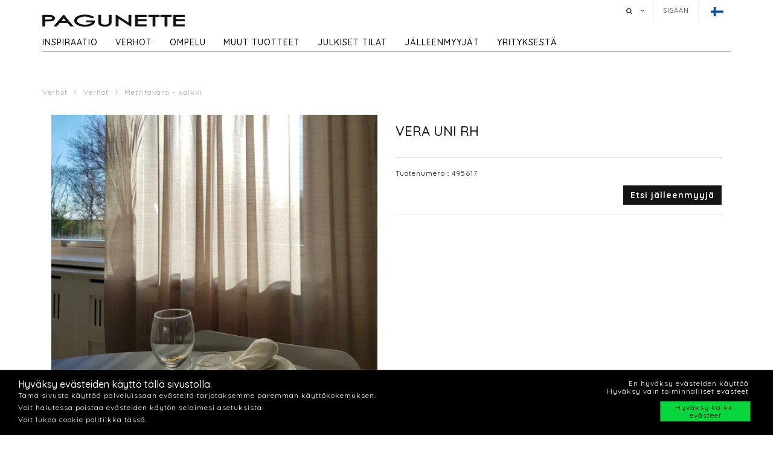

--- FILE ---
content_type: text/html; charset=utf-8
request_url: https://www.pagunette.fi/verhot/verhot/metritavara-kaikki/vera-uni-rh-13
body_size: 12070
content:







<!DOCTYPE html>
<html>
<head>
    <meta charset="utf-8">
    <title>VERA UNI RH</title>
<base href="https://www.pagunette.fi/">
<meta name="generator" content="Dynamicweb 9">

<!--
Build by Dynamicweb
-->

    
    <meta name="viewport" content="width=device-width, initial-scale=1.0, maximum-scale=1">


    
    

    <!-- Facebook Admin -->

    <!-- Essential styles -->
    <link rel="stylesheet" href="//maxcdn.bootstrapcdn.com/bootstrap/3.3.4/css/bootstrap.min.css" type="text/css">
    <link rel="stylesheet" href="//maxcdn.bootstrapcdn.com/font-awesome/4.3.0/css/font-awesome.min.css" type="text/css">
    <link rel="stylesheet" href="//cdnjs.cloudflare.com/ajax/libs/fancybox/2.1.5/jquery.fancybox.min.css" media="screen">
    <script src="https://ajax.googleapis.com/ajax/libs/jquery/3.2.1/jquery.min.js"></script>
    <!-- Mobile menu styles -->
    <link href="//cdnjs.cloudflare.com/ajax/libs/jasny-bootstrap/3.1.3/css/jasny-bootstrap.min.css" rel="stylesheet" type="text/css" media="screen">
    <link href="//cdnjs.cloudflare.com/ajax/libs/bootstrap-datetimepicker/4.17.47/css/bootstrap-datetimepicker.min.css" rel="stylesheet">

    <!-- Favicon -->

    <link href="/Files/Images/Pagunette/Grafik/favicon.png" rel="icon" type="image/png">
    <link rel="apple-touch-icon" href="/Files/Templates/Designs/Dwsimple/images/Favicon57.png">
    <link rel="apple-touch-icon" href="/Files/Templates/Designs/Dwsimple/images/Favicon72.png">
    <link rel="apple-touch-icon" href="/Files/Templates/Designs/Dwsimple/images/Favicon114.png">

    <!--FONT SETTINGS-->




    			<link rel="stylesheet" type="text/css" href="https://fonts.googleapis.com/css?family=Roboto:100,200,300,400,500,600,700,800,900">
			<link rel="stylesheet" type="text/css" href="https://fonts.googleapis.com/css?family=Quicksand:100,200,300,400,500,600,700,800,900">


    <!-- GENERAL/COLOR SETTINGS -->




	











    <!-- Template styles -->
    <link id="dwStylesheet" type="text/css" href="/Files/Templates/Designs/Dwsimple/css/DWGlobalStyles.min.css" rel="stylesheet" media="screen">
    <link rel="stylesheet" type="text/css" href="/Files/Templates/Designs/Dwsimple/css/invoice.css">
    <link rel="stylesheet" type="text/css" href="/Files/Templates/Designs/Dwsimple/css/component.css">
    <link rel="stylesheet" type="text/css" href="/Files/Templates/Designs/Dwsimple/css/PicoGeneral.css">
    <link rel="stylesheet" type="text/css" href="/Files/Templates/Designs/Dwsimple/css/Pagunette.css?v3.2.1">
    <link rel="stylesheet" href="/Files/Templates/Designs/Dwsimple/css/Print.css" type="text/css" media="print">


    <link type="text/css" href="/Files/Templates/Designs/Dwsimple/css/DWGlobalStylesSite10_auto.min.css?t=638296727086670000" rel="stylesheet">

    <!--hreflang-->
            <link href="https://www.pagunette.fi/verhot/verhot/metritavara-kaikki" hreflang="fi" rel="Canonical">
                    <link href='https://b2b.pagunette.dk/gardiner/gardiner/metervarer-alle' hreflang="da" rel="alternate">
                    <link href='https://www.pagunette.no/gardiner-2/gardiner/metervarer-alle' hreflang="nb" rel="alternate">
                    <link href='https://www.pagunette.se/gardiner-1/gardiner/metervarer-alle' hreflang="sv" rel="alternate">
                    <link href='https://www.pagunette.de/gardinen/gardiner/metervarer-alle' hreflang="de" rel="alternate">


    <!-- Analytics code -->
    <!-- Facebook Pixel Code -->
<script>
!function(f,b,e,v,n,t,s)
{if(f.fbq)return;n=f.fbq=function(){n.callMethod?
n.callMethod.apply(n,arguments):n.queue.push(arguments)};
if(!f._fbq)f._fbq=n;n.push=n;n.loaded=!0;n.version='2.0';
n.queue=[];t=b.createElement(e);t.async=!0;
t.src=v;s=b.getElementsByTagName(e)[0];
s.parentNode.insertBefore(t,s)}(window,document,'script',
'https://connect.facebook.net/en_US/fbevents.js');
 fbq('init', '1205586636208510'); 
fbq('track', 'PageView');
</script>
<noscript>
 <img height="1" width="1" 
src="https://www.facebook.com/tr?id=1205586636208510&ev=PageView
&noscript=1"/>
</noscript>
<!-- End Facebook Pixel Code -->

<!-- Global site tag (gtag.js) - Google Analytics -->
<script async src="https://www.googletagmanager.com/gtag/js?id=UA-112936283-4"></script>
<script>
window.dataLayer = window.dataLayer || [];
function gtag()
{dataLayer.push(arguments);}
gtag('js', new Date());
gtag('config', 'UA-112936283-4');
</script>
<!-- Global site tag (gtag.js) - Google Analytics -->
<script async src="https://www.googletagmanager.com/gtag/js?id=G-310VBQXHKX"></script>
<script>
  window.dataLayer = window.dataLayer || [];
  function gtag(){dataLayer.push(arguments);}
  gtag('js', new Date());

  gtag('config', 'G-310VBQXHKX');
</script>

<meta name="facebook-domain-verification" content="wsiu0a58j3ixfbrd7ly98yrx1tl23i" />

<script type="text/javascript">
(function(w,d,n) {
w[n]=w[n]||function(name,value){ w[n][name]=value; };
var dwa = d.createElement('script'); dwa.type = 'text/javascript'; dwa.async = 1;
dwa.src = '/Admin/Content/JsLib/dw/dwansta.min.js';
var s = d.getElementsByTagName('script')[0]; s.parentNode.insertBefore(dwa, s);
})(window,document,'analytics');

analytics('sessionID', 'khmg5cqzvizyzjy125nz2rjj');
analytics('pageID', 9456);
analytics('areaID', 10);
analytics('engagement', 0);
</script>

</head>



<body style="" id="sitecontent" data-group-id="19143" data-product-id="43767">
    <!-- only for print-->
    <div id="printOnly">
        <img src="/Files/Images/Pagunette/Grafik/Pagunette-logo-b.png" alt="Logo">
    </div>
    <!-- scroll to top button-->
    <button onclick="topFunction()" id="myBtn" title="Go to top"><i class="fa fa-angle-double-up fa-2x" aria-hidden="true"></i></button>

    <!-- MODALS -->
    <div class="modal fade" id="login" tabindex="-1" role="dialog" aria-labelledby="myModalLabel" aria-hidden="true">
        <div class="modal-dialog modal-sm">
            <div class="modal-content">
                <div class="modal-header">
                    <h4 class="modal-title" id="myModalLabel">Sisään</h4>
                </div>

                
                <form role="form" id="loginform" method="post">
                    <div class="modal-body">



                        <input type="hidden" name="ID" value="9456">
                        <input type="hidden" name="DWExtranetUsernameRemember" value="True">
                        <input type="hidden" name="DWExtranetPasswordRemember" value="True">
                        <div class="form-group">


                            <label for="username">Käyttäjätunnus
</label>
                            <input type="text" class="form-control" name="username" id="username" placeholder="Asiakasnumero" value="">
                        </div>
                        <div class="form-group">

                            <label for="password">Salasana
</label>
                            <input type="password" class="form-control" name="password" id="password" placeholder="Salasana">
                            <p>&nbsp;</p>
                            <a class="pull-left" href="/login-4?LoginAction=Recovery"> </a>
                            &nbsp;
                        </div>
                    </div>
                    <div class="modal-footer">
                        <div class="row">
                            <div class="col-md-12">
                                <div class="checkbox pull-left">
                                    <label for="Autologin">Muista minut</label>
                                    <input type="checkbox" name="Autologin" id="Autologin" checked="checked" value="True">
                                </div>
                                <button type="submit" class="btn btn-xs btn-base pull-right">Kirjaudu
</button>
                            </div>
                        </div>
                    </div>

                </form>
            </div>
        </div>
    </div>

    <!-- MOBILE MENU -->


    <div id="myNavmenu" class="navmenu navmenu-default navmenu-fixed-left offcanvas">
        <div class="col-sm-12 col-xs-12 offcanvas-col">

            
        </div>

        <div class="col-sm-12 col-xs-12 offcanvas-col">
            <div class="row offcanvas-row">
                <!-- Language picker -->

    <ul id="language-picker">
        <li class="languagelink current">
            <img src='/Files/Templates/Designs/Dwsimple/LanguagePicker/fi-FI.png' alt="fi-FI">
        </li>
                <li class="languagelink">
                    <a href='https://b2b.pagunette.dk/Default.aspx?ID=8566&groupid=19143&productid=43767' hreflang="da-DK">
                        <img src='/Files/Templates/Designs/Dwsimple/LanguagePicker/da-DK.png' alt="Pagunette">
                    </a>
                </li>
                <li class="languagelink">
                    <a href='https://www.pagunette.no/Default.aspx?ID=9302&groupid=19143&productid=43767' hreflang="nb-NO">
                        <img src='/Files/Templates/Designs/Dwsimple/LanguagePicker/nb-NO.png' alt="Pagunette - Norge">
                    </a>
                </li>
                <li class="languagelink">
                    <a href='https://www.pagunette.se/Default.aspx?ID=9227&groupid=19143&productid=43767' hreflang="sv-SE">
                        <img src='/Files/Templates/Designs/Dwsimple/LanguagePicker/sv-SE.png' alt="Pagunette - Sverige">
                    </a>
                </li>
                <li class="languagelink">
                    <a href='https://www.pagunette.de/Default.aspx?ID=9377&groupid=19143&productid=43767' hreflang="de-DE">
                        <img src='/Files/Templates/Designs/Dwsimple/LanguagePicker/de-DE.png' alt="Pagunette - Tyskland">
                    </a>
                </li>
    </ul>
            </div>
                <div class="row offcanvas-row">
                    <div class="col-sm-12 col-xs-12 offcanvas-col">
                        <form method="get" action="Default.aspx">
                            <input type="hidden" name="ID" value='9465'>
                            <div class="input-group">
                                <input type="text" class="form-control search-field typehead" name="search" tabindex="1" placeholder="Etsi tuote
">
                                <span class="input-group-btn">
                                    <button class="btn btn-primary" type="submit"><i class="fa fa-search"></i></button>
                                </span>
                            </div>
                        </form>
                    </div>
                </div>
                <div class="row offcanvas-row">
                    <div class="col-sm-12 col-xs-12 offcanvas-col">
                            <div class="pull-left">
                                <a href="/login-4" class="btn btn-sm "><i class="fa fa-sign-in fa-lg"></i> Kirjaudu
</a>
                            </div>

                    </div>
                </div>
                <div class="row offcanvas-row">&nbsp;</div>
        </div>


        <div class="row offcanvas-row">
            <div class="col-sm-12 col-xs-12 offcanvas-col">
                <div class="collapse navbar-collapse  " id="bs-example-navbar-collapse-1">
                    <nav id="cbp-hrmenu" class="cbp-hrmenu">
                        <ul id="mobile" class="mobile">
  <li data-depth="1">
    <a href="/etusivu">Etusivu</a>
  </li>
  <li data-depth="1">
    <a href="/inspiraatio">Inspiraatio</a>
    <ul class="M1 mobile">
      <li data-depth="2">
        <a href="/inspiraatio/suuntauksista">Suuntauksista</a>
        <ul class="M2 mobile">
          <li data-depth="3">
            <a href="/inspiraatio/suuntauksista/lasten-verhot">Lasten Verhot</a>
          </li>
          <li data-depth="3">
            <a href="/inspiraatio/suuntauksista/syksyyn-ja-talveen">Syksyyn ja talveen </a>
          </li>
          <li data-depth="3">
            <a href="/inspiraatio/suuntauksista/mocha-mousse">Mocha Mousse</a>
          </li>
          <li data-depth="3">
            <a href="/inspiraatio/suuntauksista/vihreat-savyt">Vihreät sävyt</a>
          </li>
          <li data-depth="3">
            <a href="/inspiraatio/suuntauksista/cloud-dancer">Cloud Dancer</a>
          </li>
          <li data-depth="3">
            <a href="/inspiraatio/suuntauksista/recycled">Recycled</a>
          </li>
        </ul>
      </li>
      <li data-depth="2">
        <a href="/inspiraatio/verhomallit">Verhomallit</a>
        <ul class="M2 mobile">
          <li data-depth="3">
            <a href="/inspiraatio/verhomallit/samettiverhot">Samettiverhot</a>
          </li>
          <li data-depth="3">
            <a href="/inspiraatio/verhomallit/pellavaverhot">Pellavaverhot </a>
          </li>
          <li data-depth="3">
            <a href="/inspiraatio/verhomallit/pimennysverhot">Pimennysverhot</a>
          </li>
          <li data-depth="3">
            <a href="/inspiraatio/verhomallit/puuvillatekstiileja">Puuvillatekstiilejä</a>
          </li>
        </ul>
      </li>
      <li data-depth="2">
        <a href="/inspiraatio/guides">Guides</a>
        <ul class="M2 mobile">
          <li data-depth="3">
            <a href="/inspiraatio/guides/lampoea-eristavat-verhot">Lämpöä eristävät verhot</a>
          </li>
          <li data-depth="3">
            <a href="/inspiraatio/guides/tekstiilien-varinkesto">Tekstiilien värinkesto</a>
          </li>
          <li data-depth="3">
            <a href="/inspiraatio/guides/iliv">ILIV</a>
          </li>
          <li data-depth="3">
            <a href="/inspiraatio/guides/laskosverhon-asennus">Laskosverhon asennus</a>
          </li>
        </ul>
      </li>
      <li data-depth="2">
        <a href="/inspiraatio/esite">Esite</a>
      </li>
    </ul>
  </li>
  <li data-depth="1">
    <a href="/verhot">Verhot</a>
    <ul class="M1 mobile">
      <li data-depth="2">
        <a href="/verhot/verhot">Verhot</a>
        <ul class="M2 mobile">
          <li data-depth="3">
            <a href="/verhot/verhot/valmiit-verhot">Valmiit verhot</a>
          </li>
          <li data-depth="3">
            <a href="/verhot/verhot/metritavara-uutuudet">Metritavara - Uutuudet</a>
          </li>
          <li data-depth="3">
            <a href="/verhot/verhot/metritavara-kaikki">Metritavara - kaikki</a>
          </li>
          <li data-depth="3">
            <a href="/verhot/verhot/metritavara-yksivariset">Metritavara - yksiväriset</a>
          </li>
          <li data-depth="3">
            <a href="/verhot/verhot/metritavara-kuviolliset">Metritavara - kuviolliset</a>
          </li>
          <li data-depth="3">
            <a href="/verhot/verhot/metritavara-pimentavat">Metritavara - pimentävät</a>
          </li>
          <li data-depth="3">
            <a href="/verhot/verhot/metritavara-paloturvallinen">Metritavara - Paloturvallinen</a>
          </li>
          <li data-depth="3">
            <a href="/verhot/verhot/metritavara-vettahylkiva">Metritavara - Vettähylkivä</a>
          </li>
          <li data-depth="3">
            <a href="/verhot/verhot/metritavara-delius">Metritavara - Delius</a>
          </li>
          <li data-depth="3">
            <a href="/verhot/verhot/metritavara-iliv">Metritavara - ILIV</a>
          </li>
          <li data-depth="3">
            <a href="/verhot/verhot/verhotarvikkeet">Verhotarvikkeet</a>
          </li>
        </ul>
      </li>
    </ul>
  </li>
  <li data-depth="1">
    <a href="/ompelu">Ompelu</a>
    <ul class="M1 mobile">
      <li data-depth="2">
        <a href="/ompelu/laskosverhot">Laskosverhot</a>
      </li>
      <li data-depth="2">
        <a href="/ompelu/purjerengasverhot">Purjerengasverhot</a>
      </li>
      <li data-depth="2">
        <a href="/ompelu/wave-verhot">Wave-verhot</a>
      </li>
      <li data-depth="2">
        <a href="/ompelu/verhot-vuorikankaalla">Verhot vuorikankaalla</a>
      </li>
      <li data-depth="2">
        <a href="/ompelu/ompelimo">Ompelimo</a>
      </li>
    </ul>
  </li>
  <li data-depth="1">
    <a href="/muut-tuotteet">Muut tuotteet</a>
    <ul class="M1 mobile">
      <li data-depth="2">
        <a href="/muut-tuotteet/muut-tuotteet">Muut tuotteet</a>
        <ul class="M2 mobile">
          <li data-depth="3">
            <a href="/muut-tuotteet/muut-tuotteet/suihkuverhot">Suihkuverhot</a>
          </li>
          <li data-depth="3">
            <a href="/muut-tuotteet/muut-tuotteet/liinat">Liinat</a>
          </li>
          <li data-depth="3">
            <a href="/muut-tuotteet/muut-tuotteet/keittioe">Keittiö</a>
          </li>
          <li data-depth="3">
            <a href="/muut-tuotteet/muut-tuotteet/tyynyt">Tyynyt</a>
          </li>
          <li data-depth="3">
            <a href="/muut-tuotteet/muut-tuotteet/sangynpeitteet">Sängynpeitteet</a>
          </li>
          <li data-depth="3">
            <a href="/muut-tuotteet/muut-tuotteet/matot">Matot</a>
          </li>
        </ul>
      </li>
    </ul>
  </li>
  <li data-depth="1">
    <a href="/julkiset-tilat/projektimarkkinoille">Julkiset tilat</a>
    <ul class="M1 mobile">
      <li data-depth="2">
        <a href="/julkiset-tilat/projektimarkkinoille">Projektimarkkinoille</a>
        <ul class="M2 mobile">
          <li data-depth="3">
            <a href="/julkiset-tilat/projektimarkkinoille/henkea-pelastavat-verhot">Henkeä pelastavat verhot</a>
          </li>
          <li data-depth="3">
            <a href="/julkiset-tilat/projektimarkkinoille/akustiset-verhot">Akustiset verhot</a>
          </li>
        </ul>
      </li>
    </ul>
  </li>
  <li data-depth="1">
    <a href="/jalleenmyyjat/jalleenmyyjat">Jälleenmyyjät</a>
  </li>
  <li data-depth="1">
    <a href="/yrityksesta/pagunette-yrityksena">Yrityksestä</a>
    <ul class="M1 mobile">
      <li data-depth="2">
        <a href="/yrityksesta/ota-yhteytta">Ota yhteyttä</a>
      </li>
      <li data-depth="2">
        <a href="/yrityksesta/pagunette-yrityksena">Pagunette yrityksenä</a>
      </li>
      <li data-depth="2">
        <a href="/yrityksesta/support">Support</a>
      </li>
    </ul>
  </li>
</ul>
                    </nav>
                </div>
            </div>
        </div>
    </div>

    <!-- HEADER AND CONTENT-->

    <div class="body-wrap shad fluid">
        <!-- HEADER -->
        <div id="divHeaderWrapper">
            <header class="header-alpha header-cover">

                <!-- TOP HEADER -->
                    <div class="top-header">
                        <div class="container">
                            <div class="row">
                                <div class="col-md-6 logobox">


                                </div>
                                <div class="col-md-7 logobox pull-right">
                                    <nav class="top-header-menu hidden-sm hidden-xs">
                                        <ul class="top-menu">

                                            <li class="dropdown dropdown-aux animate-click dw-navbar-button search-top" data-animate-in="animated bounceInUp" data-animate-out="animated fadeOutDown" style="z-index:500;">
                                                <a href="#" class="dropdown-toggle" data-toggle="dropdown"><i class="fa fa-search"></i><span></span></a>
                                                <ul class="dropdown-menu dropdown-menu-user animate-wr">
                                                    <li id="dropdownForm">
                                                        <div class="dropdown-form">
                                                            <form class="form-light p-15" role="form" method="get" action="Default.aspx">
                                                                <input type="hidden" name="ID" value='9465'>
                                                                <div class="input-group">
                                                                    <input type="text" class="form-control search-field typehead" name="search" placeholder="Etsi tuote
">
                                                                    <span class="input-group-btn">
                                                                        <button class="btn btn-base" type="submit"><i class="fa fa-search"></i></button>
                                                                    </span>
                                                                </div>
                                                            </form>
                                                        </div>
                                                    </li>
                                                </ul>
                                            </li>

                                            <!-- Ecommerce user menu -->
                                                    <li><a href="#" data-toggle="modal" data-target="#login">Sisään</a></li>
                                                    <li></li>


                                            <!-- Ecommerce Cart -->
                                            <!-- Language picker -->
                                            <li>   
    <ul id="language-picker">
        <li class="languagelink current">
            <img src='/Files/Templates/Designs/Dwsimple/LanguagePicker/fi-FI.png' alt="fi-FI">
        </li>
                <li class="languagelink">
                    <a href='https://b2b.pagunette.dk/Default.aspx?ID=8566&groupid=19143&productid=43767' hreflang="da-DK">
                        <img src='/Files/Templates/Designs/Dwsimple/LanguagePicker/da-DK.png' alt="Pagunette">
                    </a>
                </li>
                <li class="languagelink">
                    <a href='https://www.pagunette.no/Default.aspx?ID=9302&groupid=19143&productid=43767' hreflang="nb-NO">
                        <img src='/Files/Templates/Designs/Dwsimple/LanguagePicker/nb-NO.png' alt="Pagunette - Norge">
                    </a>
                </li>
                <li class="languagelink">
                    <a href='https://www.pagunette.se/Default.aspx?ID=9227&groupid=19143&productid=43767' hreflang="sv-SE">
                        <img src='/Files/Templates/Designs/Dwsimple/LanguagePicker/sv-SE.png' alt="Pagunette - Sverige">
                    </a>
                </li>
                <li class="languagelink">
                    <a href='https://www.pagunette.de/Default.aspx?ID=9377&groupid=19143&productid=43767' hreflang="de-DE">
                        <img src='/Files/Templates/Designs/Dwsimple/LanguagePicker/de-DE.png' alt="Pagunette - Tyskland">
                    </a>
                </li>
    </ul>
 </li>
                                        </ul>
                                    </nav>
                                </div>
                            </div>
                        </div>
                    </div>

                <!-- MAIN NAV -->

                <div id="navOne" class="navbar navbar-wp  navbar-fixed" role="navigation" data-spy="affix" data-offset-top="44">
                    <div class="container">
                            <div class="navbar-header pull-left">
                                <div class="hidden-sm hidden-xs">
                                    <a href="/etusivu" class="brand">
                                                <img class="img-responsive dw-logoimage pull-left" src="/Files/Images/Pagunette/Grafik/Pagunette-logo-b.png" alt="Logo">

                                    </a>

                                </div>
                            </div>

                            <!-- Small screen header -->
                            <div class="hidden-md hidden-lg row">
                                <div class="dw-header-sm">
                                    <div class="pull-left menu-icon">
                                        <button type="button" class="btn bars" data-toggle="offcanvas" data-target="#myNavmenu" data-canvas="body">
                                            <i class="fa fa-bars fa-lg"></i>
                                        </button>
                                        &nbsp;&nbsp;&nbsp;
                                    </div>

                                    <div>
                                        
                                        
                                        <div class="col-sm-7 col-xs-9 offcanvas-col mobilelogo">
                                            <a href="/etusivu" class="brand">
                                                    <div class="img-responsive dw-offsetmenu-logo pull-left">
                                                            <img src="/Files/Images/Pagunette/Grafik/Pagunette-logo-b.png" alt="Logo img-responsive">
                                                    </div>

                                            </a>
                                        </div>
                                        

                                    </div>

                                            <div class="hidden-xs pull-right sign-in-button">
                                                <a href="/login-4" class="btn xbtn-sm xbtn-base"><i class="fa fa-sign-in fa-lg"></i></a>
                                                &nbsp;
                                            </div>
                                </div>
                            </div>
                            <!-- Big screen header -->
                            <div class="navbar-navigation">
                                <div class="hidden-sm hidden-xs">
                                    <nav class="col-md-10 col-sm-10 col-xs-10 p-0 navbar-collapse collapse navbar-right pull-left">


                                        <ul class="nav navbar-nav" id="topnavigation">
  <li onclick="" class=" hover-submenu dw-navbar-button group-nav-element" data-navgroupid="">
    <a class="hover-submenu" id="homemenubtn" href="/etusivu">Etusivu</a>
  </li>
  <li onclick="" class=" hover-submenu dw-navbar-button group-nav-element" data-navgroupid="">
    <a class="hover-submenu" href="/inspiraatio">Inspiraatio</a>
    <ul style="display:none" class="M1 submenu">
      <li onclick="" class=" group-nav-element" data-navgroupid="">
        <a href="/inspiraatio/suuntauksista">Suuntauksista</a>
        <ul style="" class="M2 submenu">
          <li onclick="" class=" group-nav-element" data-navgroupid="">
            <a href="/inspiraatio/suuntauksista/lasten-verhot">Lasten Verhot</a>
          </li>
          <li onclick="" class=" group-nav-element" data-navgroupid="">
            <a href="/inspiraatio/suuntauksista/syksyyn-ja-talveen">Syksyyn ja talveen </a>
          </li>
          <li onclick="" class=" group-nav-element" data-navgroupid="">
            <a href="/inspiraatio/suuntauksista/mocha-mousse">Mocha Mousse</a>
          </li>
          <li onclick="" class=" group-nav-element" data-navgroupid="">
            <a href="/inspiraatio/suuntauksista/vihreat-savyt">Vihreät sävyt</a>
          </li>
          <li onclick="" class=" group-nav-element" data-navgroupid="">
            <a href="/inspiraatio/suuntauksista/cloud-dancer">Cloud Dancer</a>
          </li>
          <li onclick="" class=" group-nav-element" data-navgroupid="">
            <a href="/inspiraatio/suuntauksista/recycled">Recycled</a>
          </li>
          <li style="display:none" />
        </ul>
      </li>
      <li onclick="" class=" group-nav-element" data-navgroupid="">
        <a href="/inspiraatio/verhomallit">Verhomallit</a>
        <ul style="" class="M2 submenu">
          <li onclick="" class=" group-nav-element" data-navgroupid="">
            <a href="/inspiraatio/verhomallit/samettiverhot">Samettiverhot</a>
          </li>
          <li onclick="" class=" group-nav-element" data-navgroupid="">
            <a href="/inspiraatio/verhomallit/pellavaverhot">Pellavaverhot </a>
          </li>
          <li onclick="" class=" group-nav-element" data-navgroupid="">
            <a href="/inspiraatio/verhomallit/pimennysverhot">Pimennysverhot</a>
          </li>
          <li onclick="" class=" group-nav-element" data-navgroupid="">
            <a href="/inspiraatio/verhomallit/puuvillatekstiileja">Puuvillatekstiilejä</a>
          </li>
          <li style="display:none" />
        </ul>
      </li>
      <li onclick="" class=" group-nav-element" data-navgroupid="">
        <a href="/inspiraatio/guides">Guides</a>
        <ul style="" class="M2 submenu">
          <li onclick="" class=" group-nav-element" data-navgroupid="">
            <a href="/inspiraatio/guides/lampoea-eristavat-verhot">Lämpöä eristävät verhot</a>
          </li>
          <li onclick="" class=" group-nav-element" data-navgroupid="">
            <a href="/inspiraatio/guides/tekstiilien-varinkesto">Tekstiilien värinkesto</a>
          </li>
          <li onclick="" class=" group-nav-element" data-navgroupid="">
            <a href="/inspiraatio/guides/iliv">ILIV</a>
          </li>
          <li onclick="" class=" group-nav-element" data-navgroupid="">
            <a href="/inspiraatio/guides/laskosverhon-asennus">Laskosverhon asennus</a>
          </li>
          <li style="display:none" />
        </ul>
      </li>
      <li onclick="" class=" group-nav-element" data-navgroupid="">
        <a href="/inspiraatio/esite">Esite</a>
      </li>
      <li style="display:none" />
    </ul>
  </li>
  <li onclick="" class=" hover-submenu dw-navbar-button active  group-nav-element" data-navgroupid="">
    <a class="hover-submenu" href="/verhot">Verhot</a>
    <ul style="display:none" class="M1 submenu active ">
      <li onclick="" class=" active  group-nav-element" data-navgroupid="19140">
        <a href="/verhot/verhot">Verhot</a>
        <ul style="" class="M2 submenu active ">
          <li onclick="" class=" group-nav-element" data-navgroupid="19145">
            <a href="/verhot/verhot/valmiit-verhot">Valmiit verhot</a>
          </li>
          <li onclick="" class=" group-nav-element" data-navgroupid="81533">
            <a href="/verhot/verhot/metritavara-uutuudet">Metritavara - Uutuudet</a>
          </li>
          <li onclick="" class=" active  group-nav-element" data-navgroupid="19143">
            <a href="/verhot/verhot/metritavara-kaikki">Metritavara - kaikki</a>
          </li>
          <li onclick="" class=" group-nav-element" data-navgroupid="24942">
            <a href="/verhot/verhot/metritavara-yksivariset">Metritavara - yksiväriset</a>
          </li>
          <li onclick="" class=" group-nav-element" data-navgroupid="24943">
            <a href="/verhot/verhot/metritavara-kuviolliset">Metritavara - kuviolliset</a>
          </li>
          <li onclick="" class=" group-nav-element" data-navgroupid="22639">
            <a href="/verhot/verhot/metritavara-pimentavat">Metritavara - pimentävät</a>
          </li>
          <li onclick="" class=" group-nav-element" data-navgroupid="50738">
            <a href="/verhot/verhot/metritavara-paloturvallinen">Metritavara - Paloturvallinen</a>
          </li>
          <li onclick="" class=" group-nav-element" data-navgroupid="42911">
            <a href="/verhot/verhot/metritavara-vettahylkiva">Metritavara - Vettähylkivä</a>
          </li>
          <li onclick="" class=" group-nav-element" data-navgroupid="55757">
            <a href="/verhot/verhot/metritavara-delius">Metritavara - Delius</a>
          </li>
          <li onclick="" class=" group-nav-element" data-navgroupid="36986">
            <a href="/verhot/verhot/metritavara-iliv">Metritavara - ILIV</a>
          </li>
          <li onclick="" class=" group-nav-element" data-navgroupid="21951">
            <a href="/verhot/verhot/verhotarvikkeet">Verhotarvikkeet</a>
          </li>
          <li style="display:none" />
        </ul>
      </li>
      <li style="display:none" />
    </ul>
  </li>
  <li onclick="" class=" hover-submenu dw-navbar-button group-nav-element" data-navgroupid="">
    <a class="hover-submenu" href="/ompelu">Ompelu</a>
    <ul style="display:none" class="M1 submenu">
      <li onclick="" class=" group-nav-element" data-navgroupid="">
        <a href="/ompelu/laskosverhot">Laskosverhot</a>
      </li>
      <li onclick="" class=" group-nav-element" data-navgroupid="">
        <a href="/ompelu/purjerengasverhot">Purjerengasverhot</a>
      </li>
      <li onclick="" class=" group-nav-element" data-navgroupid="">
        <a href="/ompelu/wave-verhot">Wave-verhot</a>
      </li>
      <li onclick="" class=" group-nav-element" data-navgroupid="">
        <a href="/ompelu/verhot-vuorikankaalla">Verhot vuorikankaalla</a>
      </li>
      <li onclick="" class=" group-nav-element" data-navgroupid="">
        <a href="/ompelu/ompelimo">Ompelimo</a>
      </li>
      <li style="display:none" />
    </ul>
  </li>
  <li onclick="" class=" hover-submenu dw-navbar-button group-nav-element" data-navgroupid="">
    <a class="hover-submenu" href="/muut-tuotteet">Muut tuotteet</a>
    <ul style="display:none" class="M1 submenu">
      <li onclick="" class=" group-nav-element" data-navgroupid="14917">
        <a href="/muut-tuotteet/muut-tuotteet">Muut tuotteet</a>
        <ul style="" class="M2 submenu">
          <li onclick="" class=" group-nav-element" data-navgroupid="15143">
            <a href="/muut-tuotteet/muut-tuotteet/suihkuverhot">Suihkuverhot</a>
          </li>
          <li onclick="" class=" group-nav-element" data-navgroupid="15144">
            <a href="/muut-tuotteet/muut-tuotteet/liinat">Liinat</a>
          </li>
          <li onclick="" class=" group-nav-element" data-navgroupid="20210">
            <a href="/muut-tuotteet/muut-tuotteet/keittioe">Keittiö</a>
          </li>
          <li onclick="" class=" group-nav-element" data-navgroupid="15135">
            <a href="/muut-tuotteet/muut-tuotteet/tyynyt">Tyynyt</a>
          </li>
          <li onclick="" class=" group-nav-element" data-navgroupid="15136">
            <a href="/muut-tuotteet/muut-tuotteet/sangynpeitteet">Sängynpeitteet</a>
          </li>
          <li onclick="" class=" group-nav-element" data-navgroupid="20211">
            <a href="/muut-tuotteet/muut-tuotteet/matot">Matot</a>
          </li>
          <li style="display:none" />
        </ul>
      </li>
      <li style="display:none" />
    </ul>
  </li>
  <li onclick="" class=" hover-submenu dw-navbar-button group-nav-element" data-navgroupid="">
    <a class="hover-submenu" href="/julkiset-tilat/projektimarkkinoille">Julkiset tilat</a>
    <ul style="display:none" class="M1 submenu">
      <li onclick="" class=" group-nav-element" data-navgroupid="">
        <a href="/julkiset-tilat/projektimarkkinoille">Projektimarkkinoille</a>
        <ul style="" class="M2 submenu">
          <li onclick="" class=" group-nav-element" data-navgroupid="">
            <a href="/julkiset-tilat/projektimarkkinoille/henkea-pelastavat-verhot">Henkeä pelastavat verhot</a>
          </li>
          <li onclick="" class=" group-nav-element" data-navgroupid="">
            <a href="/julkiset-tilat/projektimarkkinoille/akustiset-verhot">Akustiset verhot</a>
          </li>
          <li style="display:none" />
        </ul>
      </li>
      <li style="display:none" />
    </ul>
  </li>
  <li onclick="" class=" hover-submenu dw-navbar-button group-nav-element" data-navgroupid="">
    <a class="hover-submenu" href="/jalleenmyyjat/jalleenmyyjat">Jälleenmyyjät</a>
  </li>
  <li onclick="" class=" hover-submenu dw-navbar-button group-nav-element" data-navgroupid="">
    <a class="hover-submenu" href="/yrityksesta/pagunette-yrityksena">Yrityksestä</a>
    <ul style="display:none" class="M1 submenu">
      <li onclick="" class=" group-nav-element" data-navgroupid="">
        <a href="/yrityksesta/ota-yhteytta">Ota yhteyttä</a>
      </li>
      <li onclick="" class=" group-nav-element" data-navgroupid="">
        <a href="/yrityksesta/pagunette-yrityksena">Pagunette yrityksenä</a>
      </li>
      <li onclick="" class=" group-nav-element" data-navgroupid="">
        <a href="/yrityksesta/support">Support</a>
      </li>
      <li style="display:none" />
    </ul>
  </li>
</ul>


                                        <!-- Extra navigation when no header is shown -->
                                    </nav>
                                </div>

                            </div>
                    </div>
                    <div id="megamenu" style="display:none;">
                        <ul id="mega" class="megaprodnav">
  <li onclick="" class=" megamega" data-depth="1">
    <a href="/etusivu">Etusivu</a>
  </li>
  <li onclick="" class=" megamega" data-depth="1">
    <a href="/inspiraatio">Inspiraatio</a>
    <ul class="M1 mobile">
      <li onclick="" class=" megamega" data-depth="2">
        <a href="/inspiraatio/suuntauksista">Suuntauksista</a>
        <ul class="M2 mobile">
          <li onclick="" class=" megamega" data-depth="3">
            <a href="/inspiraatio/suuntauksista/lasten-verhot">Lasten Verhot</a>
          </li>
          <li onclick="" class=" megamega" data-depth="3">
            <a href="/inspiraatio/suuntauksista/syksyyn-ja-talveen">Syksyyn ja talveen </a>
          </li>
          <li onclick="" class=" megamega" data-depth="3">
            <a href="/inspiraatio/suuntauksista/mocha-mousse">Mocha Mousse</a>
          </li>
          <li onclick="" class=" megamega" data-depth="3">
            <a href="/inspiraatio/suuntauksista/vihreat-savyt">Vihreät sävyt</a>
          </li>
          <li onclick="" class=" megamega" data-depth="3">
            <a href="/inspiraatio/suuntauksista/cloud-dancer">Cloud Dancer</a>
          </li>
          <li onclick="" class=" megamega" data-depth="3">
            <a href="/inspiraatio/suuntauksista/recycled">Recycled</a>
          </li>
        </ul>
      </li>
      <li onclick="" class=" megamega" data-depth="2">
        <a href="/inspiraatio/verhomallit">Verhomallit</a>
        <ul class="M2 mobile">
          <li onclick="" class=" megamega" data-depth="3">
            <a href="/inspiraatio/verhomallit/samettiverhot">Samettiverhot</a>
          </li>
          <li onclick="" class=" megamega" data-depth="3">
            <a href="/inspiraatio/verhomallit/pellavaverhot">Pellavaverhot </a>
          </li>
          <li onclick="" class=" megamega" data-depth="3">
            <a href="/inspiraatio/verhomallit/pimennysverhot">Pimennysverhot</a>
          </li>
          <li onclick="" class=" megamega" data-depth="3">
            <a href="/inspiraatio/verhomallit/puuvillatekstiileja">Puuvillatekstiilejä</a>
          </li>
        </ul>
      </li>
      <li onclick="" class=" megamega" data-depth="2">
        <a href="/inspiraatio/guides">Guides</a>
        <ul class="M2 mobile">
          <li onclick="" class=" megamega" data-depth="3">
            <a href="/inspiraatio/guides/lampoea-eristavat-verhot">Lämpöä eristävät verhot</a>
          </li>
          <li onclick="" class=" megamega" data-depth="3">
            <a href="/inspiraatio/guides/tekstiilien-varinkesto">Tekstiilien värinkesto</a>
          </li>
          <li onclick="" class=" megamega" data-depth="3">
            <a href="/inspiraatio/guides/iliv">ILIV</a>
          </li>
          <li onclick="" class=" megamega" data-depth="3">
            <a href="/inspiraatio/guides/laskosverhon-asennus">Laskosverhon asennus</a>
          </li>
        </ul>
      </li>
      <li onclick="" class=" megamega" data-depth="2">
        <a href="/inspiraatio/esite">Esite</a>
      </li>
    </ul>
  </li>
  <li onclick="" class="active  megamega" data-depth="1">
    <a href="/verhot">Verhot</a>
    <ul class="M1 mobile">
      <li onclick="" class="active  megamega" data-depth="2">
        <a href="/verhot/verhot">Verhot</a>
        <ul class="M2 mobile">
          <li onclick="" class=" megamega" data-depth="3">
            <a href="/verhot/verhot/valmiit-verhot">Valmiit verhot</a>
          </li>
          <li onclick="" class=" megamega" data-depth="3">
            <a href="/verhot/verhot/metritavara-uutuudet">Metritavara - Uutuudet</a>
          </li>
          <li onclick="" class="menu-active megamega" data-depth="3">
            <a href="/verhot/verhot/metritavara-kaikki">Metritavara - kaikki</a>
          </li>
          <li onclick="" class=" megamega" data-depth="3">
            <a href="/verhot/verhot/metritavara-yksivariset">Metritavara - yksiväriset</a>
          </li>
          <li onclick="" class=" megamega" data-depth="3">
            <a href="/verhot/verhot/metritavara-kuviolliset">Metritavara - kuviolliset</a>
          </li>
          <li onclick="" class=" megamega" data-depth="3">
            <a href="/verhot/verhot/metritavara-pimentavat">Metritavara - pimentävät</a>
          </li>
          <li onclick="" class=" megamega" data-depth="3">
            <a href="/verhot/verhot/metritavara-paloturvallinen">Metritavara - Paloturvallinen</a>
          </li>
          <li onclick="" class=" megamega" data-depth="3">
            <a href="/verhot/verhot/metritavara-vettahylkiva">Metritavara - Vettähylkivä</a>
          </li>
          <li onclick="" class=" megamega" data-depth="3">
            <a href="/verhot/verhot/metritavara-delius">Metritavara - Delius</a>
          </li>
          <li onclick="" class=" megamega" data-depth="3">
            <a href="/verhot/verhot/metritavara-iliv">Metritavara - ILIV</a>
          </li>
          <li onclick="" class=" megamega" data-depth="3">
            <a href="/verhot/verhot/verhotarvikkeet">Verhotarvikkeet</a>
          </li>
        </ul>
      </li>
    </ul>
  </li>
  <li onclick="" class=" megamega" data-depth="1">
    <a href="/ompelu">Ompelu</a>
    <ul class="M1 mobile">
      <li onclick="" class=" megamega" data-depth="2">
        <a href="/ompelu/laskosverhot">Laskosverhot</a>
      </li>
      <li onclick="" class=" megamega" data-depth="2">
        <a href="/ompelu/purjerengasverhot">Purjerengasverhot</a>
      </li>
      <li onclick="" class=" megamega" data-depth="2">
        <a href="/ompelu/wave-verhot">Wave-verhot</a>
      </li>
      <li onclick="" class=" megamega" data-depth="2">
        <a href="/ompelu/verhot-vuorikankaalla">Verhot vuorikankaalla</a>
      </li>
      <li onclick="" class=" megamega" data-depth="2">
        <a href="/ompelu/ompelimo">Ompelimo</a>
      </li>
    </ul>
  </li>
  <li onclick="" class=" megamega" data-depth="1">
    <a href="/muut-tuotteet">Muut tuotteet</a>
    <ul class="M1 mobile">
      <li onclick="" class=" megamega" data-depth="2">
        <a href="/muut-tuotteet/muut-tuotteet">Muut tuotteet</a>
        <ul class="M2 mobile">
          <li onclick="" class=" megamega" data-depth="3">
            <a href="/muut-tuotteet/muut-tuotteet/suihkuverhot">Suihkuverhot</a>
          </li>
          <li onclick="" class=" megamega" data-depth="3">
            <a href="/muut-tuotteet/muut-tuotteet/liinat">Liinat</a>
          </li>
          <li onclick="" class=" megamega" data-depth="3">
            <a href="/muut-tuotteet/muut-tuotteet/keittioe">Keittiö</a>
          </li>
          <li onclick="" class=" megamega" data-depth="3">
            <a href="/muut-tuotteet/muut-tuotteet/tyynyt">Tyynyt</a>
          </li>
          <li onclick="" class=" megamega" data-depth="3">
            <a href="/muut-tuotteet/muut-tuotteet/sangynpeitteet">Sängynpeitteet</a>
          </li>
          <li onclick="" class=" megamega" data-depth="3">
            <a href="/muut-tuotteet/muut-tuotteet/matot">Matot</a>
          </li>
        </ul>
      </li>
    </ul>
  </li>
  <li onclick="" class=" megamega" data-depth="1">
    <a href="/julkiset-tilat/projektimarkkinoille">Julkiset tilat</a>
    <ul class="M1 mobile">
      <li onclick="" class=" megamega" data-depth="2">
        <a href="/julkiset-tilat/projektimarkkinoille">Projektimarkkinoille</a>
        <ul class="M2 mobile">
          <li onclick="" class=" megamega" data-depth="3">
            <a href="/julkiset-tilat/projektimarkkinoille/henkea-pelastavat-verhot">Henkeä pelastavat verhot</a>
          </li>
          <li onclick="" class=" megamega" data-depth="3">
            <a href="/julkiset-tilat/projektimarkkinoille/akustiset-verhot">Akustiset verhot</a>
          </li>
        </ul>
      </li>
    </ul>
  </li>
  <li onclick="" class=" megamega" data-depth="1">
    <a href="/jalleenmyyjat/jalleenmyyjat">Jälleenmyyjät</a>
  </li>
  <li onclick="" class=" megamega" data-depth="1">
    <a href="/yrityksesta/pagunette-yrityksena">Yrityksestä</a>
    <ul class="M1 mobile">
      <li onclick="" class=" megamega" data-depth="2">
        <a href="/yrityksesta/ota-yhteytta">Ota yhteyttä</a>
      </li>
      <li onclick="" class=" megamega" data-depth="2">
        <a href="/yrityksesta/pagunette-yrityksena">Pagunette yrityksenä</a>
      </li>
      <li onclick="" class=" megamega" data-depth="2">
        <a href="/yrityksesta/support">Support</a>
      </li>
    </ul>
  </li>
</ul>

                    </div>
                </div>


                        <div class="container dw-header-image">
                            <div class="xrow">
                                <section><img id="header-image" class="carousel carousel-1 slice fluid width100 zzz" style="display:none; background-size: cover !important; background-repeat:no-repeat; background-color: #151515;"></section>
                            </div>
                        </div>


            </header>

        </div>

    </div>
    <!-- MAIN CONTENT -->






<div id="topcontent"><div class="row">
	<div class="col-lg-12 col-md-12 col-sm-12 col-xs-12 topspacer">
		<p style="margin-top: 105px;">&nbsp;</p>
		
		
	</div>
</div></div>

    <div class="pg-opt pin">
        <div class="container">
            <div class="row">
                <div class="col-lg-9 col-md-9 col-sm-12 col-xs-12">
                    <ul class="breadcrumb  dw-breadcrumb" id="breadcrumb">
  <li>
    <a href="/verhot">Verhot</a>
  </li>
  <li>
    <a href="/verhot/verhot">Verhot</a>
  </li>
  <li>
    <a href="/verhot/verhot/metritavara-kaikki">Metritavara - kaikki</a>
  </li>
</ul>
                </div>
            </div>
        </div>
    </div>

<section class="slice  animate-hover-slide">
    <div class="container">
        <div class="row">



            <div class="col-md-12 col-sm-12 col-xm-12">
                <div class="groupcontainer" style="display:none;">
                    <div class="xrow  page-content hidden-xs" id="Groupcontent" style="display:none;">




<a name="12856"></a>
<div id="12856" class="col-md-12 hidden-xs" style="margin-bottom:10px;">
        <div class="figure">
            <h1>Verhot</h1>

<p style="text-align: justify;">Kauniin sisustuksen kruunaa tyylikk&auml;&auml;t verhot ja ne my&ouml;s parantavat akustiikkaa sek&auml; vaikuttavat huoneilman laatuun.&nbsp;Kankaiset verhot ovat parhaimmillaan sek&auml; koristeellisia ett&auml; toiminnallisia. L&ouml;yd&auml;t varmasti useita verhovaihtoehtoja kankaan laadun ja verhomallin mukaan, aina ajattomasta pelkistetyst&auml; tyylist&auml;&nbsp; voimakkaaseen kuviolliseen ratkaisuun asti.Haluatko valita ylellisen hotellitunnelman lounge-tyyliin jolloin verhot ovat katosta lattiaan tai ehk&auml; perinteisemm&auml;n vaihtoehdon joka sopii juuri sinun huonekaluihin ja kotiisi. Ihastu Pagunetten suureen valikoimaan ja l&ouml;yd&auml; oma ratkaisusi.</p>

<p><a href="/inspiraatio/verhomallit">Lue lis&auml;&auml; erilaisista verhomalleista, laskosverhoista, lounge- ja purjerengasverhoista t&auml;&auml;lt&auml;.</a></p>

        </div>
                    
</div>

</div>
                </div>


                <div class="xrow" id="maincontent">



<div class="row">
    <div class="col-md-12">



        













<script type="text/javascript">
    function UpdateCart() {
        document.getElementById('minipagecart').className = " dw-minicart-update";
        document.getElementById('minipagecart-button').className = "btn btn-sm dw-minicart-update";
    }
</script>




<div itemscope itemtype="http://schema.org/Product" class="col-md-12 col-sm-12 col-xs-12">
    <div class="row product">
        <div class="col-md-6 col-sm-6 col-xs-12">
            <div class="product-gallery">
                <!-- Discount sticker -->
                

                    <div id="primary-image">

                        <img itemprop="image"
                             id="imageresource"
                             src="https://cdn.pagunette.dk/Perfion/Image.aspx?id=8d6c5763-c42d-4191-8cb4-833cf5d7907a&size=500x500"
                             class="img-responsive"
                             alt="VERA UNI RH"
                             title="VERA UNI RH"
                             data-image="https://cdn.pagunette.dk/Perfion/Image.aspx?id=8d6c5763-c42d-4191-8cb4-833cf5d7907a&size=700x700" />
                    </div>
                    <div>
                        <div>
                            <div class="thumbnail-images">

                                    <div class="image-thumbnail">
                                        <img src="https://cdn.pagunette.dk/Perfion/Image.aspx?id=8d6c5763-c42d-4191-8cb4-833cf5d7907a&size=300x300"
                                             alt="VERA UNI RH"
                                             title="VERA UNI RH"
                                             data-image="https://cdn.pagunette.dk/Perfion/Image.aspx?id=8d6c5763-c42d-4191-8cb4-833cf5d7907a&size=500x500"
                                             data-imagezoom="https://cdn.pagunette.dk/Perfion/Image.aspx?id=8d6c5763-c42d-4191-8cb4-833cf5d7907a&size=700x700" />
                                    </div>




                                    <div class="image-thumbnail">
                                        <img src="https://cdn.pagunette.dk/Perfion/Image.aspx?id=a10a8506-bd90-4e18-b432-472c7cfa277e&size=300x300"
                                             alt="VERA UNI RH"
                                             title="VERA UNI RH"
                                             data-image="https://cdn.pagunette.dk/Perfion/Image.aspx?id=a10a8506-bd90-4e18-b432-472c7cfa277e&size=500x500"
                                             data-imagezoom="https://cdn.pagunette.dk/Perfion/Image.aspx?id=a10a8506-bd90-4e18-b432-472c7cfa277e&size=700x700" />
                                    </div>

                                    <div class="image-thumbnail">
                                        <img src="https://cdn.pagunette.dk/Perfion/Image.aspx?id=8abab7ef-4cd9-409c-81af-e3d58e086103&size=300x300"
                                             alt="VERA UNI RH"
                                             title="VERA UNI RH"
                                             data-image="https://cdn.pagunette.dk/Perfion/Image.aspx?id=8abab7ef-4cd9-409c-81af-e3d58e086103&size=500x500"
                                             data-imagezoom="https://cdn.pagunette.dk/Perfion/Image.aspx?id=8abab7ef-4cd9-409c-81af-e3d58e086103&size=700x700" />
                                    </div>

                            </div>
                        </div>
                    </div>
            </div>
        </div>

        <div class="col-md-6 col-sm-6 col-xs-12">
            <form name="43767" id="43767" method="post" action="/Default.aspx">
                <input type="hidden" name="ProductURL" id="ProductURL" value="" />
<input type="hidden" name="CartCmd" id="CartCmd" value="add" />
<input type="hidden" name="ProductID" id="ProductID" value="43767" />
<input type="hidden" name="VariantID" id="VariantID" value="" />
<input type="hidden" name="UnitID" id="UnitID" value="" />
<input type="hidden" name="wishListID" id="wishListID" value="0" />

                <div class="product-info" vocab="http://schema.org/" typeof="Product" id="productinfo">
                    <h1><span itemprop="name" property="name">VERA UNI RH</span> </h1>

                    <span class="clearfix"></span>

                    

                    <span class="clearfix"></span>


                    <hr />

                    <div property="offers" typeof="Offer">
                        <div class="row">
                            <span class="clearfix"></span>
                            <div class="product-short-info">
                                <div class="col-md-12">
                                    <p><small>Tuotenumero
: <span property="identifier">495617</span></small></p>
                                    

                                </div>


                            </div>
                        </div>
                        
                        <div class="row">
                            <div class="col-md-12 col-xs-12">


                                    <a href='/Default.aspx?ID=9482' class="btn btn-dw-cart pull-right"><strong>Etsi jälleenmyyjä
</strong></a>
                            </div>

                        </div>

                        <hr />

                    </div>
                </div>
            </form>
        </div>
    </div>

    <div class="row">
        <div class="col-md-12 col-sm-12 col-xs-12">
            <div class="row">
                <div class="col-md-12 col-sm-12 col-xs-12 productdescription perfion-tabs">

                    <ul class="nav nav-tabs">
                        <li class="active" id="menu-specs"><a data-toggle="tab" data-tab="#specs" href="#specs">Tuoteseloste
</a></li>
                        <li><a data-toggle="tab" data-tab="#desc" href="#desc">Kuvaus
</a></li>
                        <li><a data-toggle="tab" data-tab="#downloads" href="#downloads">Ladatut tiedostot
</a></li>
                        

                                                    <li><a data-toggle="tab" data-tab="#washinfo" href="#washinfo">Pesu ohjeet</a></li> 
                    </ul>

                    <div class="tab-content">

                        <div id="specs" class="tab-pane fade in active">
                            <!-- Perfion features -->
                            <div class="col-md-12 col-sm-12 col-xs-12 productperfiongroups">

                                        <div class="perfionfeaturegroup">

                                                <div class="perfionfeature">
                                                    <div class="feature-title">Leveys</div>
                                                        <div class="feature-content">300&nbsp;<span class="unit">cm</span> &nbsp;</div>
                                                </div>
                                                <div class="perfionfeature">
                                                    <div class="feature-title">Paino m²</div>
                                                        <div class="feature-content">109&nbsp;<span class="unit">g</span> &nbsp;</div>
                                                </div>
                                                <div class="perfionfeature">
                                                    <div class="feature-title">Pohjamateriaali</div>
                                                        <div class="feature-content">Kuosiin kudottu &nbsp;</div>
                                                </div>
                                                <div class="perfionfeature">
                                                    <div class="feature-title">Läpinäkyvä</div>
                                                        <div class="feature-content">Kyllä &nbsp;</div>
                                                </div>
                                                <div class="perfionfeature">
                                                    <div class="feature-title">Koostumus</div>
                                                        <div class="feature-content">100% PES &nbsp;</div>
                                                </div>
                                                <div class="perfionfeature">
                                                    <div class="feature-title">Roomhigh</div>
                                                        <div class="feature-content">Room / multi directions &nbsp;</div>
                                                </div>
                                                <div class="perfionfeature">
                                                    <div class="feature-title">Lyijynauha</div>
                                                        <div class="feature-content">Kyllä &nbsp;</div>
                                                </div>
                                                <div class="perfionfeature">
                                                    <div class="feature-title">Väri</div>
                                                        <div class="feature-content">Beige &nbsp;</div>
                                                </div>
                                                <div class="perfionfeature">
                                                    <div class="feature-title">Testitulos</div>
                                                        <div class="feature-content">Oeko-Tex 100 &nbsp;</div>
                                                </div>
                                        </div>
                                                            </div>
                        </div>
                        <div id="desc" class="tab-pane fade ">
                            <p itemprop="description">
                                
                            </p>
                        </div>


                        <div id="downloads" class="tab-pane fade">
                            <ul class="products-downloads">
                                <li><a href="https://cdn.pagunette.dk/perfion/Report.ashx?reportid=7&q=Medium&lg=FIN&id=43767" target="_blank"><i class="fa fa-download"></i>&nbsp;&nbsp; tuote-esite</a></li>

                                    <li><a href="https://cdn.pagunette.dk/Perfion/File.aspx?id=c49d2253-e28b-4ae4-9aa3-306ecaa9e2b4&action=save"><i class="fa fa-download"></i>&nbsp;&nbsp; 4956.pdf</a></li>
                                                                                                    <li><a href="https://cdn.pagunette.dk/Perfion/Image.aspx?id=8d6c5763-c42d-4191-8cb4-833cf5d7907a" target="_blank"><i class="fa fa-file-image-o"></i>&nbsp;&nbsp; Tuolekuva 1</a></li>
                                    <li><a href="https://cdn.pagunette.dk/Perfion/Image.aspx?id=a10a8506-bd90-4e18-b432-472c7cfa277e" target="_blank"><i class="fa fa-file-image-o"></i>&nbsp;&nbsp; Tuotekuva 2</a></li>
                                    <li><a href="https://cdn.pagunette.dk/Perfion/Image.aspx?id=8abab7ef-4cd9-409c-81af-e3d58e086103" target="_blank"><i class="fa fa-file-image-o"></i>&nbsp;&nbsp; Tuotekuva 3</a></li>
                            </ul>
                        </div>


                                                    <div id="washinfo" class="tab-pane fade">
                                <div class="washimages">
                                        <div class="washimage-thumbnail">
                                            <img src="https://cdn.pagunette.dk/Perfion/Image.aspx?id=bf5fa133-3251-47c4-a4ec-ab59ece82a08&size=50x50&format=png&fit=fit" />
                                        </div>
                                        <div class="washimage-thumbnail">
                                            <img src="https://cdn.pagunette.dk/Perfion/Image.aspx?id=d1dc43da-e9e1-4920-a26b-9f9235a5bfed&size=50x50&format=png&fit=fit" />
                                        </div>
                                        <div class="washimage-thumbnail">
                                            <img src="https://cdn.pagunette.dk/Perfion/Image.aspx?id=fa94a170-ac75-4371-a865-d6432b7433f0&size=50x50&format=png&fit=fit" />
                                        </div>
                                        <div class="washimage-thumbnail">
                                            <img src="https://cdn.pagunette.dk/Perfion/Image.aspx?id=46b05ddd-56a1-4924-a84a-6bf59c0b952c&size=50x50&format=png&fit=fit" />
                                        </div>
                                        <div class="washimage-thumbnail">
                                            <img src="https://cdn.pagunette.dk/Perfion/Image.aspx?id=196a590c-c984-4c8a-b743-b7a270fccf90&size=50x50&format=png&fit=fit" />
                                        </div>

                                </div>
                            </div>


                    </div>
                </div>
            </div>

            <div class="row">

                <div class="row"><hr /></div>

                <!-- RELATED PRODUCTS -->

                        <div class="row">
                            <div class="col-md-12 col-sm-12 col-xs-12">
                                <h3 class="dw-section-title"><span>Muut asiakkaat ovat katselleet myös
</span></h3>
                            </div>
                        </div>
                        <div class="row">


                                    <script type="text/javascript">
            MasonryLayoutMode = "fitRows";
        </script>
            <div class="productlist grid-item col-md-3 col-sm-4 col-xs-12 filter-26306 filter-26138 filter-15078 filter-26258 filter-7153 filter-49006 filter-49008 filter-49005 filter-49007 filter-7143 filter-20405 filter-26260"
                 data-name="finett dimout fr"
                 data-price="0"
                 data-filter-classes="filter-26306 filter-26138 filter-15078 filter-26258 filter-7153 filter-49006 filter-49008 filter-49005 filter-49007 filter-7143 filter-20405 filter-26260"
                 data-productid="51077">

                <div class="boxproduct wp-block product">
                    <div class="listproductright">
                        <a href="/verhot/verhot/metritavara-kaikki/finett-dimout-fr" title="FINETT DIMOUT FR">
                            <figure style="" class="productfigure">
                                    <img alt="FINETT DIMOUT FR" src="https://cdn.pagunette.dk/Perfion/Image.aspx?id=d0489d41-eb2b-4aaa-b74f-95bdb96956da&size=150x150" class="img-responsive img-center">


                            </figure>
                        </a>

                    </div>
                    <div class="extracolumn">
                        <h2 class="product-title"><a href="/verhot/verhot/metritavara-kaikki/finett-dimout-fr">FINETT DIMOUT FR</a></h2>
                        <div class="product-meta">
                            <div class="product-meta--info number">D367111550</div>
                            <div class="product-meta--info">Väri :   Beige</div>
                                <div class="product-meta--info">Leveys:  300</div>


                        </div>
                    </div>
                                    </div>

            </div>
            <div class="productlist grid-item col-md-3 col-sm-4 col-xs-12 filter-26306 filter-26138 filter-15078 filter-26258 filter-7153 filter-36621 filter-49006 filter-49008 filter-49005 filter-49007 filter-49009 filter-7143 filter-52111 filter-26269"
                 data-name="ecoline two recycled fr"
                 data-price="0"
                 data-filter-classes="filter-26306 filter-26138 filter-15078 filter-26258 filter-7153 filter-36621 filter-49006 filter-49008 filter-49005 filter-49007 filter-49009 filter-7143 filter-52111 filter-26269"
                 data-productid="51230">

                <div class="boxproduct wp-block product">
                    <div class="listproductright">
                        <a href="/verhot/verhot/metritavara-kaikki/ecoline-two-recycled-fr" title="ECOLINE TWO RECYCLED FR">
                            <figure style="" class="productfigure">
                                    <img alt="ECOLINE TWO RECYCLED FR" src="https://cdn.pagunette.dk/Perfion/Image.aspx?id=7418b17e-b940-4c35-83bd-90edcd217f5e&size=150x150" class="img-responsive img-center">


                            </figure>
                        </a>

                    </div>
                    <div class="extracolumn">
                        <h2 class="product-title"><a href="/verhot/verhot/metritavara-kaikki/ecoline-two-recycled-fr">ECOLINE TWO RECYCLED FR</a></h2>
                        <div class="product-meta">
                            <div class="product-meta--info number">D437283550</div>
                            <div class="product-meta--info">Väri :   Rosa/Violetti</div>
                                <div class="product-meta--info">Leveys:  297</div>


                        </div>
                    </div>
                                    </div>

            </div>
            <div class="productlist grid-item col-md-3 col-sm-4 col-xs-12 filter-26306 filter-26138 filter-15078 filter-26257 filter-7156 filter-7153 filter-49006 filter-49008 filter-49005 filter-49007 filter-49009 filter-7143 filter-20410 filter-26260"
                 data-name="blake dimout fr"
                 data-price="0"
                 data-filter-classes="filter-26306 filter-26138 filter-15078 filter-26257 filter-7156 filter-7153 filter-49006 filter-49008 filter-49005 filter-49007 filter-49009 filter-7143 filter-20410 filter-26260"
                 data-productid="50866">

                <div class="boxproduct wp-block product">
                    <div class="listproductright">
                        <a href="/verhot/verhot/metritavara-kaikki/blake-dimout-fr" title="BLAKE DIMOUT FR">
                            <figure style="" class="productfigure">
                                    <img alt="BLAKE DIMOUT FR" src="https://cdn.pagunette.dk/Perfion/Image.aspx?id=f99b40c9-ace0-42da-b344-df9e233b1091&size=150x150" class="img-responsive img-center">


                            </figure>
                        </a>

                    </div>
                    <div class="extracolumn">
                        <h2 class="product-title"><a href="/verhot/verhot/metritavara-kaikki/blake-dimout-fr">BLAKE DIMOUT FR</a></h2>
                        <div class="product-meta">
                            <div class="product-meta--info number">D374961550</div>
                            <div class="product-meta--info">Väri :   Beige</div>
                                <div class="product-meta--info">Leveys:  295</div>


                        </div>
                    </div>
                                    </div>

            </div>
            <div class="productlist grid-item col-md-3 col-sm-4 col-xs-12 filter-26306 filter-26138 filter-15079 filter-26257 filter-7153 filter-49006 filter-49008 filter-49005 filter-49009 filter-7143 filter-20278 filter-26266"
                 data-name="orbit deliblack fr"
                 data-price="0"
                 data-filter-classes="filter-26306 filter-26138 filter-15079 filter-26257 filter-7153 filter-49006 filter-49008 filter-49005 filter-49009 filter-7143 filter-20278 filter-26266"
                 data-productid="50780">

                <div class="boxproduct wp-block product">
                    <div class="listproductright">
                        <a href="/verhot/verhot/metritavara-kaikki/orbit-deliblack-fr" title="ORBIT DELIBLACK FR">
                            <figure style="" class="productfigure">
                                    <img alt="ORBIT DELIBLACK FR" src="https://cdn.pagunette.dk/Perfion/Image.aspx?id=de73ee7e-5580-4849-8c6e-913c43206104&size=150x150" class="img-responsive img-center">


                            </figure>
                        </a>

                    </div>
                    <div class="extracolumn">
                        <h2 class="product-title"><a href="/verhot/verhot/metritavara-kaikki/orbit-deliblack-fr">ORBIT DELIBLACK FR</a></h2>
                        <div class="product-meta">
                            <div class="product-meta--info number">D489471540</div>
                            <div class="product-meta--info">Väri :   Valkoinen/Off-white</div>
                                <div class="product-meta--info">Leveys:  280</div>


                        </div>
                    </div>
                                    </div>

            </div>
                <div class="row"></div>

                        </div>
                        <div class="row"><hr /></div>


                <div class="row"><div class="col-md-12 col-sm-12 col-xs-12">&nbsp;</div></div>
            </div>
        </div>
    </div>

</div>



<div class="modal fade productimagelarge" id="imagezoommodal" tabindex="-1" role="dialog" aria-labelledby="Image Zoom" aria-hidden="true">
    <div class="modal-dialog">
        <div class="modal-content">
            <div class="modal-header">
                <button type="button" class="close" data-dismiss="modal"><span aria-hidden="true">&times;</span><span class="sr-only">Close</span></button>
            </div>
            <div class="modal-body">
                <img src="" id="imagepreview">
            </div>
        </div>
    </div>
</div>

<script>


    ProductPageSettings = {
        GroupBanner: '',
        HasVariants: false
        };
</script>

<script src="/Files/Templates/Designs/Dwsimple/js/pages/product.js" defer="defer"></script>

    </div>
</div>



















</div>
            </div>


        </div>
    </div>
</section>

    




    <!-- FOOTER -->
    <div class="body-wrap fluid">
        <footer class="footer">
            <div class="container">
                <div class="row">
                        <div class="col-md-3 col-sm-4 col-xs-12">
                            <div class="col">
                                



                                <p>Pagunette A/S</p>
                                <p>Sk&aelig;lsk&oslash;r Landevej 39<br />
DK-4200 Slagelse</p>

                                <p>Puhelin
:<a href='tel:+45 58 57 04 00'>+45 58 57 04 00 </a></p>
                                <p>Sähköposti
: <a href="mailto:pagunette@pagunette.dk" title="Email Us">pagunette@pagunette.dk</a></p>

                                <div>&nbsp;</div>
                            </div>
                        </div>

                        <div class="col-md-3 col-sm-4 col-xs-12">
                            <div class="col">
                                
                                <p class="social-p">
                                        <a href="https://www.facebook.com/Pagunette" target="_blank"><i class="fa fa-facebook-square fa-2x"></i>&nbsp;&nbsp;</a>
                                        <a href="https://www.instagram.com/pagunettedk/" target="_blank"><i class="fa fa-instagram fa-2x"></i>&nbsp;&nbsp;</a>
                                        <a href="https://www.pinterest.dk/pagunette" target="_blank"><i class="fa fa-pinterest-square fa-2x"></i>&nbsp;&nbsp;</a>
                                        <a href="https://www.linkedin.com/company/pagunette" target="_blank"><i class="fa fa-linkedin-square fa-2x"></i>&nbsp;&nbsp;</a>
                                </p>

                                <p><a href="/inspiraatio">Inpiraatio</a></p>

<p><a href="/verhot">Verhot</a></p>

<p><a href="/muut-tuotteet">Muut Tuotteet</a></p>


                            </div>
                        </div>


                    <div class="col-md-3 col-sm-4 col-xs-12 ">
                        <div class="col column3">

                            

                        </div>

                    </div>
                    <div class="col-md-3 col-sm-4 col-xs-12 ">
                        <div class="col column4">

                            <p><a href="/jalleenmyyjat/jalleenmyyjat">J&auml;lleenmyyj&auml;t</a></p>

<p><a href="/om-os/cookiepolitik">Cookie</a><a href="/om-os/cookiepolitik">s</a></p>

<p><a href="/om-os/persondatapolitik">Privacy policy​</a></p>


                        </div>

                    </div>



                </div>

                <div class="row">
                </div>
            </div>
        </footer>
    </div>

    <!-- Settings for use in the js files -->
    <script type="text/javascript">
        Settings = {
            ProductListAutoCompletePageID: '9520'
            ,EnableCustomerAssortment: false
            ,UserLoggedIn: false
            ,CustomerAllowedGroups: ''
        };

        SearchSettings = {
            FooterText: 'Näytä kaikki tulokset',
            SearchPage: '9465'
        };
    </script>

    <!-- Essentials -->
    <script src="//cdnjs.cloudflare.com/ajax/libs/jquery/2.1.1/jquery.min.js"></script>
    <script src="//cdnjs.cloudflare.com/ajax/libs/moment.js/2.18.1/moment-with-locales.min.js"></script>
    <script src="//cdnjs.cloudflare.com/ajax/libs/modernizr/2.8.3/modernizr.min.js"></script>
    <script src="//cdnjs.cloudflare.com/ajax/libs/twitter-bootstrap/3.3.4/js/bootstrap.min.js"></script>
    <script src="//cdnjs.cloudflare.com/ajax/libs/jquery-mousewheel/3.1.13/jquery.mousewheel.min.js"></script>
    <script src="//cdnjs.cloudflare.com/ajax/libs/jquery-easing/1.3/jquery.easing.min.js"></script>

    <!-- Assets -->
    <script src="//cdnjs.cloudflare.com/ajax/libs/bootstrap-hover-dropdown/2.2.1/bootstrap-hover-dropdown.min.js"></script>
    <script src="//cdnjs.cloudflare.com/ajax/libs/fancybox/2.1.5/jquery.fancybox.min.js"></script>
    <script src="//cdnjs.cloudflare.com/ajax/libs/spin.js/2.0.1/spin.min.js"></script>
    <script src="/Scripts/typeahead.bundle.js"></script>
    <link rel="stylesheet" href="https://cdnjs.cloudflare.com/ajax/libs/typeahead.js-bootstrap-css/1.2.1/typeaheadjs.css">
    <script src="//cdnjs.cloudflare.com/ajax/libs/jquery.isotope/2.2.2/isotope.pkgd.min.js"></script>
    <script src="//cdnjs.cloudflare.com/ajax/libs/js-cookie/2.1.0/js.cookie.min.js"></script>
    <script src="//cdnjs.cloudflare.com/ajax/libs/jquery.imagesloaded/4.1.0/imagesloaded.pkgd.min.js"></script>
    <script src="//cdnjs.cloudflare.com/ajax/libs/bootstrap-datetimepicker/4.17.47/js/bootstrap-datetimepicker.min.js"></script>
    <script type="text/javascript" src="//cdnjs.cloudflare.com/ajax/libs/jasny-bootstrap/3.1.3/js/jasny-bootstrap.min.js"></script>

    <link rel="stylesheet" href="//cdnjs.cloudflare.com/ajax/libs/bootstrap-datepicker/1.8.0/css/bootstrap-datepicker.min.css" media="screen">
    <script src="//cdnjs.cloudflare.com/ajax/libs/bootstrap-datepicker/1.8.0/js/bootstrap-datepicker.min.js"></script>
    <script src="//cdnjs.cloudflare.com/ajax/libs/bootstrap-datepicker/1.8.0/locales/bootstrap-datepicker.da.min.js"></script>

    <script>
        $(document).ready(function () {
            $('.datepicker').each(function () {
                $(this).datepicker({
                    language: "da",
                    format: "dd-mm-yyyy"
                });
            });
        });
    </script>
    <!--Sripts for individual pages, depending on what plug- ins are used -->
    <script src="/Files/Templates/Designs/Dwsimple/js/pages/master.js" defer="defer"></script>

    <!-- Replacing the Home text -->
    <script>
        if (document.getElementById("homemenubtn")) {
            document.getElementById("homemenubtn").innerHTML = "<i class='fa fa-home fa-2'></i><span></span>";
        }
    </script>

    <!-- Initialize Fancybox -->
    <script type="text/javascript">
        $(document).ready(function () {
            $(".fancybox").fancybox();
        });
    </script>

    <!-- Mobilemenu-->
    <script>
        $(function () {
            cbpHorizontalMenu.init();
        });
    </script>

    <!-- Frontpage carousel-->
    <script language="JavaScript" type="text/javascript">
        $(document).ready(function () {
            $('#carousel-example-generic').carousel({
                interval: 7000
            })
            $('#carousel-example-generic-m').carousel({
                interval: 7000
            })
        });
    </script>
<div id="cookieWarningDiv" style="z-index: 9001;  position: fixed; left: 0px;  width: 100%; ">
    <script type="text/javascript">
        function setOptInCookie(optInLevel) {
            var xmlhttp;
            if (window.XMLHttpRequest) {
                xmlhttp = new XMLHttpRequest();
            }
            else {
                xmlhttp = new ActiveXObject("Microsoft.XMLHTTP");
            }
            xmlhttp.onreadystatechange = function () {
                if (xmlhttp.readyState == 4 && xmlhttp.status == 200) {
                    var div = document.getElementById("cookieWarningDiv");
                    div.parentNode.removeChild(div);
                    return false;
                }
            }
            xmlhttp.open("GET", "/admin/public/CookieOptInLevelConfig.aspx?cmd=SetCookieOptInLevel&OptInLevel=" + optInLevel, true);
            xmlhttp.send();
            return false;
        }
    </script>
    <div class="col-md-6">
        <h5>Hyväksy evästeiden käyttö tällä sivustolla.
</h5>
        <p>
            Tämä sivusto käyttää palveluissaan evästeitä tarjotaksemme paremman käyttökokemuksen.<br />
            Voit halutessa poistaa evästeiden käytön selaimesi asetuksista. <br />

            <a href='https://b2b.pagunette.dk/om-os/cookiepolitik' target='_blank' style="text-align:left;" class="policylink">Voit lukea cookie politiikka tässä.</a>
        </p>
    </div>
    <div class="col-md-6 acceptwarning" >
        <a href="#" onclick="return setOptInCookie(0);" style="margin-right: 10px;">En hyväksy evästeiden käyttöä
</a>
        <a href="#" onclick="return setOptInCookie(1);" style="margin-right: 10px;">Hyväksy vain toiminnalliset evästeet
</a>
        <a class="acceptall" href="#" onclick="return setOptInCookie(2);" style="  color: black; border: 1px solid rgb(4, 132, 37); padding: 3px 8px;">Hyväksy kaikki evästeet
</a>
    </div>
    <!--<style>body { padding-top: 90px; background-position: 0px 90px;}</style>-->
</div></body>
</html>


--- FILE ---
content_type: application/x-javascript; charset=utf-8
request_url: https://www.pagunette.fi/Admin/Public/Stat2.aspx?SessionID=khmg5cqzvizyzjy125nz2rjj&PageID=9456&AreaID=10&width=1280&height=720&col=24&referrer=&async=true&lan=en-US%40posix&engagement=0
body_size: -24
content:
void(21);